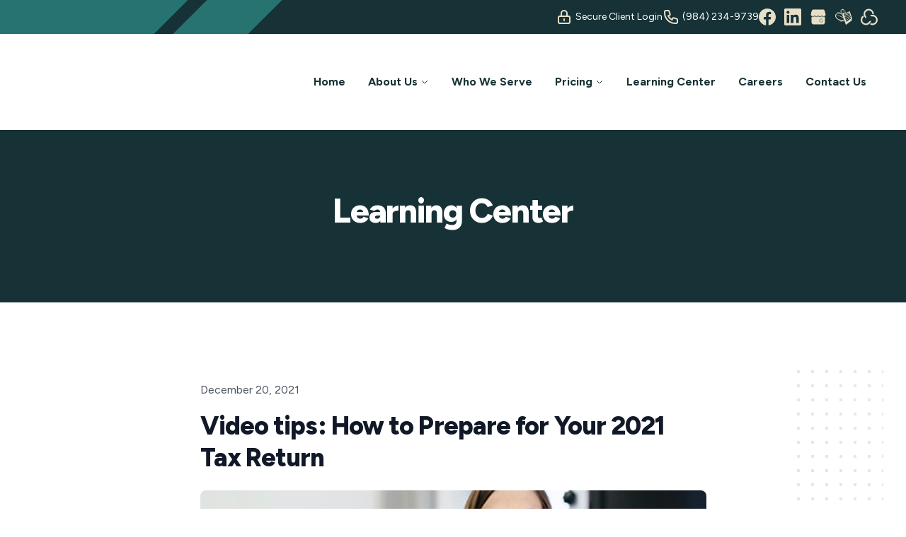

--- FILE ---
content_type: text/html; charset=UTF-8
request_url: https://player.vimeo.com/video/657242488
body_size: 6475
content:
<!DOCTYPE html>
<html lang="en">
<head>
  <meta charset="utf-8">
  <meta name="viewport" content="width=device-width,initial-scale=1,user-scalable=yes">
  
  <link rel="canonical" href="https://player.vimeo.com/video/657242488">
  <meta name="googlebot" content="noindex,indexifembedded">
  
  
  <title>How to Prepare for Your 2021 Tax Return on Vimeo</title>
  <style>
      body, html, .player, .fallback {
          overflow: hidden;
          width: 100%;
          height: 100%;
          margin: 0;
          padding: 0;
      }
      .fallback {
          
              background-color: transparent;
          
      }
      .player.loading { opacity: 0; }
      .fallback iframe {
          position: fixed;
          left: 0;
          top: 0;
          width: 100%;
          height: 100%;
      }
  </style>
  <link rel="modulepreload" href="https://f.vimeocdn.com/p/4.46.25/js/player.module.js" crossorigin="anonymous">
  <link rel="modulepreload" href="https://f.vimeocdn.com/p/4.46.25/js/vendor.module.js" crossorigin="anonymous">
  <link rel="preload" href="https://f.vimeocdn.com/p/4.46.25/css/player.css" as="style">
</head>

<body>


<div class="vp-placeholder">
    <style>
        .vp-placeholder,
        .vp-placeholder-thumb,
        .vp-placeholder-thumb::before,
        .vp-placeholder-thumb::after {
            position: absolute;
            top: 0;
            bottom: 0;
            left: 0;
            right: 0;
        }
        .vp-placeholder {
            visibility: hidden;
            width: 100%;
            max-height: 100%;
            height: calc(1080 / 1920 * 100vw);
            max-width: calc(1920 / 1080 * 100vh);
            margin: auto;
        }
        .vp-placeholder-carousel {
            display: none;
            background-color: #000;
            position: absolute;
            left: 0;
            right: 0;
            bottom: -60px;
            height: 60px;
        }
    </style>

    

    
        <style>
            .vp-placeholder-thumb {
                overflow: hidden;
                width: 100%;
                max-height: 100%;
                margin: auto;
            }
            .vp-placeholder-thumb::before,
            .vp-placeholder-thumb::after {
                content: "";
                display: block;
                filter: blur(7px);
                margin: 0;
                background: url(https://i.vimeocdn.com/video/1327442526-48984e50695877d2420786f5d2a342fca1c53d6cc662f7c75eb931914b3ad14a-d?mw=80&q=85) 50% 50% / contain no-repeat;
            }
            .vp-placeholder-thumb::before {
                 
                margin: -30px;
            }
        </style>
    

    <div class="vp-placeholder-thumb"></div>
    <div class="vp-placeholder-carousel"></div>
    <script>function placeholderInit(t,h,d,s,n,o){var i=t.querySelector(".vp-placeholder"),v=t.querySelector(".vp-placeholder-thumb");if(h){var p=function(){try{return window.self!==window.top}catch(a){return!0}}(),w=200,y=415,r=60;if(!p&&window.innerWidth>=w&&window.innerWidth<y){i.style.bottom=r+"px",i.style.maxHeight="calc(100vh - "+r+"px)",i.style.maxWidth="calc("+n+" / "+o+" * (100vh - "+r+"px))";var f=t.querySelector(".vp-placeholder-carousel");f.style.display="block"}}if(d){var e=new Image;e.onload=function(){var a=n/o,c=e.width/e.height;if(c<=.95*a||c>=1.05*a){var l=i.getBoundingClientRect(),g=l.right-l.left,b=l.bottom-l.top,m=window.innerWidth/g*100,x=window.innerHeight/b*100;v.style.height="calc("+e.height+" / "+e.width+" * "+m+"vw)",v.style.maxWidth="calc("+e.width+" / "+e.height+" * "+x+"vh)"}i.style.visibility="visible"},e.src=s}else i.style.visibility="visible"}
</script>
    <script>placeholderInit(document,  false ,  true , "https://i.vimeocdn.com/video/1327442526-48984e50695877d2420786f5d2a342fca1c53d6cc662f7c75eb931914b3ad14a-d?mw=80\u0026q=85",  1920 ,  1080 );</script>
</div>

<div id="player" class="player"></div>
<script>window.playerConfig = {"cdn_url":"https://f.vimeocdn.com","vimeo_api_url":"api.vimeo.com","request":{"files":{"dash":{"cdns":{"akfire_interconnect_quic":{"avc_url":"https://vod-adaptive-ak.vimeocdn.com/exp=1768874225~acl=%2Fd890750a-982e-4858-a2c6-363e51e41eca%2Fpsid%3D257c5e34bf8fa310336c79f27bea85babb371d32408c01dd125d134635007d79%2F%2A~hmac=6f20771cab5c681094a741684577605cf4bfd1c880d95a3bce91ebaab0d0f4b9/d890750a-982e-4858-a2c6-363e51e41eca/psid=257c5e34bf8fa310336c79f27bea85babb371d32408c01dd125d134635007d79/v2/playlist/av/primary/prot/cXNyPTE/playlist.json?omit=av1-hevc\u0026pathsig=8c953e4f~XDAU-xOlYgLmJye4pZt5TxfmQaFmt3wwrw9QB54PqQQ\u0026qsr=1\u0026r=dXM%3D\u0026rh=1i5SdW","origin":"gcs","url":"https://vod-adaptive-ak.vimeocdn.com/exp=1768874225~acl=%2Fd890750a-982e-4858-a2c6-363e51e41eca%2Fpsid%3D257c5e34bf8fa310336c79f27bea85babb371d32408c01dd125d134635007d79%2F%2A~hmac=6f20771cab5c681094a741684577605cf4bfd1c880d95a3bce91ebaab0d0f4b9/d890750a-982e-4858-a2c6-363e51e41eca/psid=257c5e34bf8fa310336c79f27bea85babb371d32408c01dd125d134635007d79/v2/playlist/av/primary/prot/cXNyPTE/playlist.json?pathsig=8c953e4f~XDAU-xOlYgLmJye4pZt5TxfmQaFmt3wwrw9QB54PqQQ\u0026qsr=1\u0026r=dXM%3D\u0026rh=1i5SdW"},"fastly_skyfire":{"avc_url":"https://skyfire.vimeocdn.com/1768874225-0xd7849488603f38ae8c58dc397777c0ac65c258f1/d890750a-982e-4858-a2c6-363e51e41eca/psid=257c5e34bf8fa310336c79f27bea85babb371d32408c01dd125d134635007d79/v2/playlist/av/primary/prot/cXNyPTE/playlist.json?omit=av1-hevc\u0026pathsig=8c953e4f~XDAU-xOlYgLmJye4pZt5TxfmQaFmt3wwrw9QB54PqQQ\u0026qsr=1\u0026r=dXM%3D\u0026rh=1i5SdW","origin":"gcs","url":"https://skyfire.vimeocdn.com/1768874225-0xd7849488603f38ae8c58dc397777c0ac65c258f1/d890750a-982e-4858-a2c6-363e51e41eca/psid=257c5e34bf8fa310336c79f27bea85babb371d32408c01dd125d134635007d79/v2/playlist/av/primary/prot/cXNyPTE/playlist.json?pathsig=8c953e4f~XDAU-xOlYgLmJye4pZt5TxfmQaFmt3wwrw9QB54PqQQ\u0026qsr=1\u0026r=dXM%3D\u0026rh=1i5SdW"}},"default_cdn":"akfire_interconnect_quic","separate_av":true,"streams":[{"profile":"164","id":"813aacc6-a625-4f62-8695-a408ea52648d","fps":30,"quality":"360p"},{"profile":"174","id":"d88c02ce-1b62-4cb3-ae2d-8d088fce95fc","fps":30,"quality":"720p"},{"profile":"175","id":"f93178a7-7391-4d4e-bd94-41619a5661a9","fps":30,"quality":"1080p"},{"profile":"d0b41bac-2bf2-4310-8113-df764d486192","id":"21b17147-7baf-4107-b032-a52601092331","fps":30,"quality":"240p"},{"profile":"165","id":"35dd0266-09db-4981-be53-cc9050ee3f3a","fps":30,"quality":"540p"}],"streams_avc":[{"profile":"174","id":"d88c02ce-1b62-4cb3-ae2d-8d088fce95fc","fps":30,"quality":"720p"},{"profile":"175","id":"f93178a7-7391-4d4e-bd94-41619a5661a9","fps":30,"quality":"1080p"},{"profile":"d0b41bac-2bf2-4310-8113-df764d486192","id":"21b17147-7baf-4107-b032-a52601092331","fps":30,"quality":"240p"},{"profile":"165","id":"35dd0266-09db-4981-be53-cc9050ee3f3a","fps":30,"quality":"540p"},{"profile":"164","id":"813aacc6-a625-4f62-8695-a408ea52648d","fps":30,"quality":"360p"}]},"hls":{"cdns":{"akfire_interconnect_quic":{"avc_url":"https://vod-adaptive-ak.vimeocdn.com/exp=1768874225~acl=%2Fd890750a-982e-4858-a2c6-363e51e41eca%2Fpsid%3D257c5e34bf8fa310336c79f27bea85babb371d32408c01dd125d134635007d79%2F%2A~hmac=6f20771cab5c681094a741684577605cf4bfd1c880d95a3bce91ebaab0d0f4b9/d890750a-982e-4858-a2c6-363e51e41eca/psid=257c5e34bf8fa310336c79f27bea85babb371d32408c01dd125d134635007d79/v2/playlist/av/primary/prot/cXNyPTE/playlist.m3u8?omit=av1-hevc-opus\u0026pathsig=8c953e4f~nb9lBvmpObQFT-Ri0vunbOpsQk9C0l7zvOzDmD4WAqY\u0026qsr=1\u0026r=dXM%3D\u0026rh=1i5SdW\u0026sf=fmp4","origin":"gcs","url":"https://vod-adaptive-ak.vimeocdn.com/exp=1768874225~acl=%2Fd890750a-982e-4858-a2c6-363e51e41eca%2Fpsid%3D257c5e34bf8fa310336c79f27bea85babb371d32408c01dd125d134635007d79%2F%2A~hmac=6f20771cab5c681094a741684577605cf4bfd1c880d95a3bce91ebaab0d0f4b9/d890750a-982e-4858-a2c6-363e51e41eca/psid=257c5e34bf8fa310336c79f27bea85babb371d32408c01dd125d134635007d79/v2/playlist/av/primary/prot/cXNyPTE/playlist.m3u8?omit=opus\u0026pathsig=8c953e4f~nb9lBvmpObQFT-Ri0vunbOpsQk9C0l7zvOzDmD4WAqY\u0026qsr=1\u0026r=dXM%3D\u0026rh=1i5SdW\u0026sf=fmp4"},"fastly_skyfire":{"avc_url":"https://skyfire.vimeocdn.com/1768874225-0xd7849488603f38ae8c58dc397777c0ac65c258f1/d890750a-982e-4858-a2c6-363e51e41eca/psid=257c5e34bf8fa310336c79f27bea85babb371d32408c01dd125d134635007d79/v2/playlist/av/primary/prot/cXNyPTE/playlist.m3u8?omit=av1-hevc-opus\u0026pathsig=8c953e4f~nb9lBvmpObQFT-Ri0vunbOpsQk9C0l7zvOzDmD4WAqY\u0026qsr=1\u0026r=dXM%3D\u0026rh=1i5SdW\u0026sf=fmp4","origin":"gcs","url":"https://skyfire.vimeocdn.com/1768874225-0xd7849488603f38ae8c58dc397777c0ac65c258f1/d890750a-982e-4858-a2c6-363e51e41eca/psid=257c5e34bf8fa310336c79f27bea85babb371d32408c01dd125d134635007d79/v2/playlist/av/primary/prot/cXNyPTE/playlist.m3u8?omit=opus\u0026pathsig=8c953e4f~nb9lBvmpObQFT-Ri0vunbOpsQk9C0l7zvOzDmD4WAqY\u0026qsr=1\u0026r=dXM%3D\u0026rh=1i5SdW\u0026sf=fmp4"}},"default_cdn":"akfire_interconnect_quic","separate_av":true}},"file_codecs":{"av1":[],"avc":["d88c02ce-1b62-4cb3-ae2d-8d088fce95fc","f93178a7-7391-4d4e-bd94-41619a5661a9","21b17147-7baf-4107-b032-a52601092331","35dd0266-09db-4981-be53-cc9050ee3f3a","813aacc6-a625-4f62-8695-a408ea52648d"],"hevc":{"dvh1":[],"hdr":[],"sdr":[]}},"lang":"en","referrer":"https://adkincpa.com/blog/video-tips-how-to-prepare-for-your-2021-tax-return","cookie_domain":".vimeo.com","signature":"75ad2c6680f3e5fd22057d6ccdba2d85","timestamp":1768870625,"expires":3600,"thumb_preview":{"url":"https://videoapi-sprites.vimeocdn.com/video-sprites/image/82fc4952-ed90-4767-9566-e1a24d6e1cc2.0.jpeg?ClientID=sulu\u0026Expires=1768874225\u0026Signature=813c73469ebf2b58d4e1774222709f9dbb5256d4","height":2640,"width":4686,"frame_height":240,"frame_width":426,"columns":11,"frames":120},"currency":"USD","session":"bf24db64da60a4b63dbe5b1f8f01a6422f42ae511768870625","cookie":{"volume":1,"quality":null,"hd":0,"captions":null,"transcript":null,"captions_styles":{"color":null,"fontSize":null,"fontFamily":null,"fontOpacity":null,"bgOpacity":null,"windowColor":null,"windowOpacity":null,"bgColor":null,"edgeStyle":null},"audio_language":null,"audio_kind":null,"qoe_survey_vote":0},"build":{"backend":"31e9776","js":"4.46.25"},"urls":{"js":"https://f.vimeocdn.com/p/4.46.25/js/player.js","js_base":"https://f.vimeocdn.com/p/4.46.25/js","js_module":"https://f.vimeocdn.com/p/4.46.25/js/player.module.js","js_vendor_module":"https://f.vimeocdn.com/p/4.46.25/js/vendor.module.js","locales_js":{"de-DE":"https://f.vimeocdn.com/p/4.46.25/js/player.de-DE.js","en":"https://f.vimeocdn.com/p/4.46.25/js/player.js","es":"https://f.vimeocdn.com/p/4.46.25/js/player.es.js","fr-FR":"https://f.vimeocdn.com/p/4.46.25/js/player.fr-FR.js","ja-JP":"https://f.vimeocdn.com/p/4.46.25/js/player.ja-JP.js","ko-KR":"https://f.vimeocdn.com/p/4.46.25/js/player.ko-KR.js","pt-BR":"https://f.vimeocdn.com/p/4.46.25/js/player.pt-BR.js","zh-CN":"https://f.vimeocdn.com/p/4.46.25/js/player.zh-CN.js"},"ambisonics_js":"https://f.vimeocdn.com/p/external/ambisonics.min.js","barebone_js":"https://f.vimeocdn.com/p/4.46.25/js/barebone.js","chromeless_js":"https://f.vimeocdn.com/p/4.46.25/js/chromeless.js","three_js":"https://f.vimeocdn.com/p/external/three.rvimeo.min.js","vuid_js":"https://f.vimeocdn.com/js_opt/modules/utils/vuid.min.js","hive_sdk":"https://f.vimeocdn.com/p/external/hive-sdk.js","hive_interceptor":"https://f.vimeocdn.com/p/external/hive-interceptor.js","proxy":"https://player.vimeo.com/static/proxy.html","css":"https://f.vimeocdn.com/p/4.46.25/css/player.css","chromeless_css":"https://f.vimeocdn.com/p/4.46.25/css/chromeless.css","fresnel":"https://arclight.vimeo.com/add/player-stats","player_telemetry_url":"https://arclight.vimeo.com/player-events","telemetry_base":"https://lensflare.vimeo.com"},"flags":{"plays":1,"dnt":0,"autohide_controls":0,"preload_video":"metadata_on_hover","qoe_survey_forced":0,"ai_widget":0,"ecdn_delta_updates":0,"disable_mms":0,"check_clip_skipping_forward":0},"country":"US","client":{"ip":"3.144.213.106"},"ab_tests":{"cross_origin_texttracks":{"group":"variant","track":false,"data":null}},"atid":"3998737089.1768870625","ai_widget_signature":"76a1ffbd50f32176a2af316fcc795cf182de44fc84edefb6d214625ff8ebd353_1768874225","config_refresh_url":"https://player.vimeo.com/video/657242488/config/request?atid=3998737089.1768870625\u0026expires=3600\u0026referrer=https%3A%2F%2Fadkincpa.com%2Fblog%2Fvideo-tips-how-to-prepare-for-your-2021-tax-return\u0026session=bf24db64da60a4b63dbe5b1f8f01a6422f42ae511768870625\u0026signature=75ad2c6680f3e5fd22057d6ccdba2d85\u0026time=1768870625\u0026v=1"},"player_url":"player.vimeo.com","video":{"id":657242488,"title":"How to Prepare for Your 2021 Tax Return","width":1920,"height":1080,"duration":86,"url":"","share_url":"https://vimeo.com/657242488","embed_code":"\u003ciframe title=\"vimeo-player\" src=\"https://player.vimeo.com/video/657242488?h=9cf2af74a2\" width=\"640\" height=\"360\" frameborder=\"0\" referrerpolicy=\"strict-origin-when-cross-origin\" allow=\"autoplay; fullscreen; picture-in-picture; clipboard-write; encrypted-media; web-share\"   allowfullscreen\u003e\u003c/iframe\u003e","default_to_hd":0,"privacy":"disable","embed_permission":"public","thumbnail_url":"https://i.vimeocdn.com/video/1327442526-48984e50695877d2420786f5d2a342fca1c53d6cc662f7c75eb931914b3ad14a-d","owner":{"id":5964486,"name":"Lee Reams","img":"https://i.vimeocdn.com/portrait/4176169_60x60?sig=3edc3079628e56d839eed6611a3b5967319ee93ddd2593aa17cf32c8dca58d35\u0026v=1\u0026region=us","img_2x":"https://i.vimeocdn.com/portrait/4176169_60x60?sig=3edc3079628e56d839eed6611a3b5967319ee93ddd2593aa17cf32c8dca58d35\u0026v=1\u0026region=us","url":"https://vimeo.com/clientwhys","account_type":"pro"},"spatial":0,"live_event":null,"version":{"current":null,"available":[{"id":346704702,"file_id":3020770254,"is_current":true},{"id":346311019,"file_id":3019228225,"is_current":false}]},"unlisted_hash":null,"rating":{"id":3},"fps":30,"bypass_token":"eyJ0eXAiOiJKV1QiLCJhbGciOiJIUzI1NiJ9.eyJjbGlwX2lkIjo2NTcyNDI0ODgsImV4cCI6MTc2ODg3NDI4MH0.-EyAt17eaJ8FH2XZZQ-5ta7RQg7FHdNtyp3U4q5K-tM","channel_layout":"stereo","ai":0,"locale":""},"user":{"id":0,"team_id":0,"team_origin_user_id":0,"account_type":"none","liked":0,"watch_later":0,"owner":0,"mod":0,"logged_in":0,"private_mode_enabled":0,"vimeo_api_client_token":"eyJhbGciOiJIUzI1NiIsInR5cCI6IkpXVCJ9.eyJzZXNzaW9uX2lkIjoiYmYyNGRiNjRkYTYwYTRiNjNkYmU1YjFmOGYwMWE2NDIyZjQyYWU1MTE3Njg4NzA2MjUiLCJleHAiOjE3Njg4NzQyMjUsImFwcF9pZCI6MTE4MzU5LCJzY29wZXMiOiJwdWJsaWMgc3RhdHMifQ.8C_LyT0Et4fwnMMKbNm5JWpwQjcF58BRVgo7myxZxLc"},"view":1,"vimeo_url":"vimeo.com","embed":{"audio_track":"","autoplay":0,"autopause":1,"dnt":0,"editor":0,"keyboard":1,"log_plays":1,"loop":0,"muted":0,"on_site":0,"texttrack":"","transparent":1,"outro":"beginning","playsinline":1,"quality":null,"player_id":"","api":null,"app_id":"","color":"","color_one":"000000","color_two":"00adef","color_three":"ffffff","color_four":"000000","context":"embed.main","settings":{"auto_pip":1,"badge":0,"byline":0,"collections":0,"color":0,"force_color_one":0,"force_color_two":0,"force_color_three":0,"force_color_four":0,"embed":0,"fullscreen":1,"like":0,"logo":0,"playbar":1,"portrait":0,"pip":1,"share":0,"spatial_compass":0,"spatial_label":0,"speed":1,"title":0,"volume":1,"watch_later":0,"watch_full_video":1,"controls":1,"airplay":1,"audio_tracks":1,"chapters":1,"chromecast":1,"cc":1,"transcript":1,"quality":1,"play_button_position":0,"ask_ai":0,"skipping_forward":1,"debug_payload_collection_policy":"default"},"create_interactive":{"has_create_interactive":false,"viddata_url":""},"min_quality":null,"max_quality":null,"initial_quality":null,"prefer_mms":1}}</script>
<script>const fullscreenSupported="exitFullscreen"in document||"webkitExitFullscreen"in document||"webkitCancelFullScreen"in document||"mozCancelFullScreen"in document||"msExitFullscreen"in document||"webkitEnterFullScreen"in document.createElement("video");var isIE=checkIE(window.navigator.userAgent),incompatibleBrowser=!fullscreenSupported||isIE;window.noModuleLoading=!1,window.dynamicImportSupported=!1,window.cssLayersSupported=typeof CSSLayerBlockRule<"u",window.isInIFrame=function(){try{return window.self!==window.top}catch(e){return!0}}(),!window.isInIFrame&&/twitter/i.test(navigator.userAgent)&&window.playerConfig.video.url&&(window.location=window.playerConfig.video.url),window.playerConfig.request.lang&&document.documentElement.setAttribute("lang",window.playerConfig.request.lang),window.loadScript=function(e){var n=document.getElementsByTagName("script")[0];n&&n.parentNode?n.parentNode.insertBefore(e,n):document.head.appendChild(e)},window.loadVUID=function(){if(!window.playerConfig.request.flags.dnt&&!window.playerConfig.embed.dnt){window._vuid=[["pid",window.playerConfig.request.session]];var e=document.createElement("script");e.async=!0,e.src=window.playerConfig.request.urls.vuid_js,window.loadScript(e)}},window.loadCSS=function(e,n){var i={cssDone:!1,startTime:new Date().getTime(),link:e.createElement("link")};return i.link.rel="stylesheet",i.link.href=n,e.getElementsByTagName("head")[0].appendChild(i.link),i.link.onload=function(){i.cssDone=!0},i},window.loadLegacyJS=function(e,n){if(incompatibleBrowser){var i=e.querySelector(".vp-placeholder");i&&i.parentNode&&i.parentNode.removeChild(i);let a=`/video/${window.playerConfig.video.id}/fallback`;window.playerConfig.request.referrer&&(a+=`?referrer=${window.playerConfig.request.referrer}`),n.innerHTML=`<div class="fallback"><iframe title="unsupported message" src="${a}" frameborder="0"></iframe></div>`}else{n.className="player loading";var t=window.loadCSS(e,window.playerConfig.request.urls.css),r=e.createElement("script"),o=!1;r.src=window.playerConfig.request.urls.js,window.loadScript(r),r["onreadystatechange"in r?"onreadystatechange":"onload"]=function(){!o&&(!this.readyState||this.readyState==="loaded"||this.readyState==="complete")&&(o=!0,playerObject=new VimeoPlayer(n,window.playerConfig,t.cssDone||{link:t.link,startTime:t.startTime}))},window.loadVUID()}};function checkIE(e){e=e&&e.toLowerCase?e.toLowerCase():"";function n(r){return r=r.toLowerCase(),new RegExp(r).test(e);return browserRegEx}var i=n("msie")?parseFloat(e.replace(/^.*msie (\d+).*$/,"$1")):!1,t=n("trident")?parseFloat(e.replace(/^.*trident\/(\d+)\.(\d+).*$/,"$1.$2"))+4:!1;return i||t}
</script>
<script nomodule>
  window.noModuleLoading = true;
  var playerEl = document.getElementById('player');
  window.loadLegacyJS(document, playerEl);
</script>
<script type="module">try{import("").catch(()=>{})}catch(t){}window.dynamicImportSupported=!0;
</script>
<script type="module">if(!window.dynamicImportSupported||!window.cssLayersSupported){if(!window.noModuleLoading){window.noModuleLoading=!0;var playerEl=document.getElementById("player");window.loadLegacyJS(document,playerEl)}var moduleScriptLoader=document.getElementById("js-module-block");moduleScriptLoader&&moduleScriptLoader.parentElement.removeChild(moduleScriptLoader)}
</script>
<script type="module" id="js-module-block">if(!window.noModuleLoading&&window.dynamicImportSupported&&window.cssLayersSupported){const n=document.getElementById("player"),e=window.loadCSS(document,window.playerConfig.request.urls.css);import(window.playerConfig.request.urls.js_module).then(function(o){new o.VimeoPlayer(n,window.playerConfig,e.cssDone||{link:e.link,startTime:e.startTime}),window.loadVUID()}).catch(function(o){throw/TypeError:[A-z ]+import[A-z ]+module/gi.test(o)&&window.loadLegacyJS(document,n),o})}
</script>

<script type="application/ld+json">{"embedUrl":"https://player.vimeo.com/video/657242488?h=9cf2af74a2","thumbnailUrl":"https://i.vimeocdn.com/video/1327442526-48984e50695877d2420786f5d2a342fca1c53d6cc662f7c75eb931914b3ad14a-d?f=webp","name":"How to Prepare for Your 2021 Tax Return","description":"Preparing for your tax return beforehand can help avoid mistakes and reduce delays in receiving a tax refund. Watch this video for simple steps that you can take to be ready for your tax return in 2022.","duration":"PT86S","uploadDate":"2021-12-15T19:53:54-05:00","@context":"https://schema.org/","@type":"VideoObject"}</script>

</body>
</html>
